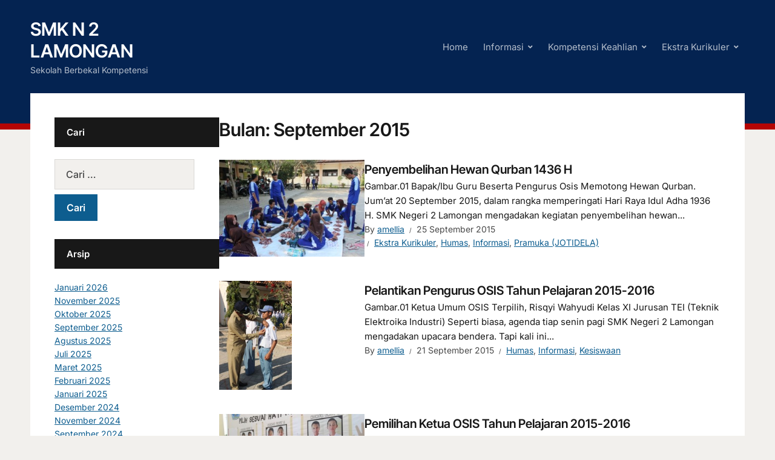

--- FILE ---
content_type: text/html; charset=UTF-8
request_url: https://smkn2-lmg.sch.id/konten/2015/09
body_size: 7938
content:
<!DOCTYPE html>
<html lang="id">
<head>
<meta charset="UTF-8">
<meta http-equiv="X-UA-Compatible" content="IE=edge" />
<meta name="viewport" content="width=device-width, initial-scale=1">
<link rel="profile" href="https://gmpg.org/xfn/11">

<title>September 2015 &#8211; SMK N 2 Lamongan</title>
<meta name='robots' content='max-image-preview:large' />
	<style>img:is([sizes="auto" i], [sizes^="auto," i]) { contain-intrinsic-size: 3000px 1500px }</style>
	<link rel="alternate" type="application/rss+xml" title="SMK N 2 Lamongan &raquo; Feed" href="https://smkn2-lmg.sch.id/feed" />
<link rel="alternate" type="application/rss+xml" title="SMK N 2 Lamongan &raquo; Umpan Komentar" href="https://smkn2-lmg.sch.id/comments/feed" />
<script type="text/javascript">
/* <![CDATA[ */
window._wpemojiSettings = {"baseUrl":"https:\/\/s.w.org\/images\/core\/emoji\/16.0.1\/72x72\/","ext":".png","svgUrl":"https:\/\/s.w.org\/images\/core\/emoji\/16.0.1\/svg\/","svgExt":".svg","source":{"concatemoji":"https:\/\/smkn2-lmg.sch.id\/wp-includes\/js\/wp-emoji-release.min.js?ver=6.8.3"}};
/*! This file is auto-generated */
!function(s,n){var o,i,e;function c(e){try{var t={supportTests:e,timestamp:(new Date).valueOf()};sessionStorage.setItem(o,JSON.stringify(t))}catch(e){}}function p(e,t,n){e.clearRect(0,0,e.canvas.width,e.canvas.height),e.fillText(t,0,0);var t=new Uint32Array(e.getImageData(0,0,e.canvas.width,e.canvas.height).data),a=(e.clearRect(0,0,e.canvas.width,e.canvas.height),e.fillText(n,0,0),new Uint32Array(e.getImageData(0,0,e.canvas.width,e.canvas.height).data));return t.every(function(e,t){return e===a[t]})}function u(e,t){e.clearRect(0,0,e.canvas.width,e.canvas.height),e.fillText(t,0,0);for(var n=e.getImageData(16,16,1,1),a=0;a<n.data.length;a++)if(0!==n.data[a])return!1;return!0}function f(e,t,n,a){switch(t){case"flag":return n(e,"\ud83c\udff3\ufe0f\u200d\u26a7\ufe0f","\ud83c\udff3\ufe0f\u200b\u26a7\ufe0f")?!1:!n(e,"\ud83c\udde8\ud83c\uddf6","\ud83c\udde8\u200b\ud83c\uddf6")&&!n(e,"\ud83c\udff4\udb40\udc67\udb40\udc62\udb40\udc65\udb40\udc6e\udb40\udc67\udb40\udc7f","\ud83c\udff4\u200b\udb40\udc67\u200b\udb40\udc62\u200b\udb40\udc65\u200b\udb40\udc6e\u200b\udb40\udc67\u200b\udb40\udc7f");case"emoji":return!a(e,"\ud83e\udedf")}return!1}function g(e,t,n,a){var r="undefined"!=typeof WorkerGlobalScope&&self instanceof WorkerGlobalScope?new OffscreenCanvas(300,150):s.createElement("canvas"),o=r.getContext("2d",{willReadFrequently:!0}),i=(o.textBaseline="top",o.font="600 32px Arial",{});return e.forEach(function(e){i[e]=t(o,e,n,a)}),i}function t(e){var t=s.createElement("script");t.src=e,t.defer=!0,s.head.appendChild(t)}"undefined"!=typeof Promise&&(o="wpEmojiSettingsSupports",i=["flag","emoji"],n.supports={everything:!0,everythingExceptFlag:!0},e=new Promise(function(e){s.addEventListener("DOMContentLoaded",e,{once:!0})}),new Promise(function(t){var n=function(){try{var e=JSON.parse(sessionStorage.getItem(o));if("object"==typeof e&&"number"==typeof e.timestamp&&(new Date).valueOf()<e.timestamp+604800&&"object"==typeof e.supportTests)return e.supportTests}catch(e){}return null}();if(!n){if("undefined"!=typeof Worker&&"undefined"!=typeof OffscreenCanvas&&"undefined"!=typeof URL&&URL.createObjectURL&&"undefined"!=typeof Blob)try{var e="postMessage("+g.toString()+"("+[JSON.stringify(i),f.toString(),p.toString(),u.toString()].join(",")+"));",a=new Blob([e],{type:"text/javascript"}),r=new Worker(URL.createObjectURL(a),{name:"wpTestEmojiSupports"});return void(r.onmessage=function(e){c(n=e.data),r.terminate(),t(n)})}catch(e){}c(n=g(i,f,p,u))}t(n)}).then(function(e){for(var t in e)n.supports[t]=e[t],n.supports.everything=n.supports.everything&&n.supports[t],"flag"!==t&&(n.supports.everythingExceptFlag=n.supports.everythingExceptFlag&&n.supports[t]);n.supports.everythingExceptFlag=n.supports.everythingExceptFlag&&!n.supports.flag,n.DOMReady=!1,n.readyCallback=function(){n.DOMReady=!0}}).then(function(){return e}).then(function(){var e;n.supports.everything||(n.readyCallback(),(e=n.source||{}).concatemoji?t(e.concatemoji):e.wpemoji&&e.twemoji&&(t(e.twemoji),t(e.wpemoji)))}))}((window,document),window._wpemojiSettings);
/* ]]> */
</script>
<style id='wp-emoji-styles-inline-css' type='text/css'>

	img.wp-smiley, img.emoji {
		display: inline !important;
		border: none !important;
		box-shadow: none !important;
		height: 1em !important;
		width: 1em !important;
		margin: 0 0.07em !important;
		vertical-align: -0.1em !important;
		background: none !important;
		padding: 0 !important;
	}
</style>
<link rel='stylesheet' id='wp-block-library-css' href='https://smkn2-lmg.sch.id/wp-includes/css/dist/block-library/style.min.css?ver=6.8.3' type='text/css' media='all' />
<style id='classic-theme-styles-inline-css' type='text/css'>
/*! This file is auto-generated */
.wp-block-button__link{color:#fff;background-color:#32373c;border-radius:9999px;box-shadow:none;text-decoration:none;padding:calc(.667em + 2px) calc(1.333em + 2px);font-size:1.125em}.wp-block-file__button{background:#32373c;color:#fff;text-decoration:none}
</style>
<style id='global-styles-inline-css' type='text/css'>
:root{--wp--preset--aspect-ratio--square: 1;--wp--preset--aspect-ratio--4-3: 4/3;--wp--preset--aspect-ratio--3-4: 3/4;--wp--preset--aspect-ratio--3-2: 3/2;--wp--preset--aspect-ratio--2-3: 2/3;--wp--preset--aspect-ratio--16-9: 16/9;--wp--preset--aspect-ratio--9-16: 9/16;--wp--preset--color--black: #000000;--wp--preset--color--cyan-bluish-gray: #abb8c3;--wp--preset--color--white: #ffffff;--wp--preset--color--pale-pink: #f78da7;--wp--preset--color--vivid-red: #cf2e2e;--wp--preset--color--luminous-vivid-orange: #ff6900;--wp--preset--color--luminous-vivid-amber: #fcb900;--wp--preset--color--light-green-cyan: #7bdcb5;--wp--preset--color--vivid-green-cyan: #00d084;--wp--preset--color--pale-cyan-blue: #8ed1fc;--wp--preset--color--vivid-cyan-blue: #0693e3;--wp--preset--color--vivid-purple: #9b51e0;--wp--preset--gradient--vivid-cyan-blue-to-vivid-purple: linear-gradient(135deg,rgba(6,147,227,1) 0%,rgb(155,81,224) 100%);--wp--preset--gradient--light-green-cyan-to-vivid-green-cyan: linear-gradient(135deg,rgb(122,220,180) 0%,rgb(0,208,130) 100%);--wp--preset--gradient--luminous-vivid-amber-to-luminous-vivid-orange: linear-gradient(135deg,rgba(252,185,0,1) 0%,rgba(255,105,0,1) 100%);--wp--preset--gradient--luminous-vivid-orange-to-vivid-red: linear-gradient(135deg,rgba(255,105,0,1) 0%,rgb(207,46,46) 100%);--wp--preset--gradient--very-light-gray-to-cyan-bluish-gray: linear-gradient(135deg,rgb(238,238,238) 0%,rgb(169,184,195) 100%);--wp--preset--gradient--cool-to-warm-spectrum: linear-gradient(135deg,rgb(74,234,220) 0%,rgb(151,120,209) 20%,rgb(207,42,186) 40%,rgb(238,44,130) 60%,rgb(251,105,98) 80%,rgb(254,248,76) 100%);--wp--preset--gradient--blush-light-purple: linear-gradient(135deg,rgb(255,206,236) 0%,rgb(152,150,240) 100%);--wp--preset--gradient--blush-bordeaux: linear-gradient(135deg,rgb(254,205,165) 0%,rgb(254,45,45) 50%,rgb(107,0,62) 100%);--wp--preset--gradient--luminous-dusk: linear-gradient(135deg,rgb(255,203,112) 0%,rgb(199,81,192) 50%,rgb(65,88,208) 100%);--wp--preset--gradient--pale-ocean: linear-gradient(135deg,rgb(255,245,203) 0%,rgb(182,227,212) 50%,rgb(51,167,181) 100%);--wp--preset--gradient--electric-grass: linear-gradient(135deg,rgb(202,248,128) 0%,rgb(113,206,126) 100%);--wp--preset--gradient--midnight: linear-gradient(135deg,rgb(2,3,129) 0%,rgb(40,116,252) 100%);--wp--preset--font-size--small: 13px;--wp--preset--font-size--medium: 20px;--wp--preset--font-size--large: 36px;--wp--preset--font-size--x-large: 42px;--wp--preset--spacing--20: 0.44rem;--wp--preset--spacing--30: 0.67rem;--wp--preset--spacing--40: 1rem;--wp--preset--spacing--50: 1.5rem;--wp--preset--spacing--60: 2.25rem;--wp--preset--spacing--70: 3.38rem;--wp--preset--spacing--80: 5.06rem;--wp--preset--shadow--natural: 6px 6px 9px rgba(0, 0, 0, 0.2);--wp--preset--shadow--deep: 12px 12px 50px rgba(0, 0, 0, 0.4);--wp--preset--shadow--sharp: 6px 6px 0px rgba(0, 0, 0, 0.2);--wp--preset--shadow--outlined: 6px 6px 0px -3px rgba(255, 255, 255, 1), 6px 6px rgba(0, 0, 0, 1);--wp--preset--shadow--crisp: 6px 6px 0px rgba(0, 0, 0, 1);}:where(.is-layout-flex){gap: 0.5em;}:where(.is-layout-grid){gap: 0.5em;}body .is-layout-flex{display: flex;}.is-layout-flex{flex-wrap: wrap;align-items: center;}.is-layout-flex > :is(*, div){margin: 0;}body .is-layout-grid{display: grid;}.is-layout-grid > :is(*, div){margin: 0;}:where(.wp-block-columns.is-layout-flex){gap: 2em;}:where(.wp-block-columns.is-layout-grid){gap: 2em;}:where(.wp-block-post-template.is-layout-flex){gap: 1.25em;}:where(.wp-block-post-template.is-layout-grid){gap: 1.25em;}.has-black-color{color: var(--wp--preset--color--black) !important;}.has-cyan-bluish-gray-color{color: var(--wp--preset--color--cyan-bluish-gray) !important;}.has-white-color{color: var(--wp--preset--color--white) !important;}.has-pale-pink-color{color: var(--wp--preset--color--pale-pink) !important;}.has-vivid-red-color{color: var(--wp--preset--color--vivid-red) !important;}.has-luminous-vivid-orange-color{color: var(--wp--preset--color--luminous-vivid-orange) !important;}.has-luminous-vivid-amber-color{color: var(--wp--preset--color--luminous-vivid-amber) !important;}.has-light-green-cyan-color{color: var(--wp--preset--color--light-green-cyan) !important;}.has-vivid-green-cyan-color{color: var(--wp--preset--color--vivid-green-cyan) !important;}.has-pale-cyan-blue-color{color: var(--wp--preset--color--pale-cyan-blue) !important;}.has-vivid-cyan-blue-color{color: var(--wp--preset--color--vivid-cyan-blue) !important;}.has-vivid-purple-color{color: var(--wp--preset--color--vivid-purple) !important;}.has-black-background-color{background-color: var(--wp--preset--color--black) !important;}.has-cyan-bluish-gray-background-color{background-color: var(--wp--preset--color--cyan-bluish-gray) !important;}.has-white-background-color{background-color: var(--wp--preset--color--white) !important;}.has-pale-pink-background-color{background-color: var(--wp--preset--color--pale-pink) !important;}.has-vivid-red-background-color{background-color: var(--wp--preset--color--vivid-red) !important;}.has-luminous-vivid-orange-background-color{background-color: var(--wp--preset--color--luminous-vivid-orange) !important;}.has-luminous-vivid-amber-background-color{background-color: var(--wp--preset--color--luminous-vivid-amber) !important;}.has-light-green-cyan-background-color{background-color: var(--wp--preset--color--light-green-cyan) !important;}.has-vivid-green-cyan-background-color{background-color: var(--wp--preset--color--vivid-green-cyan) !important;}.has-pale-cyan-blue-background-color{background-color: var(--wp--preset--color--pale-cyan-blue) !important;}.has-vivid-cyan-blue-background-color{background-color: var(--wp--preset--color--vivid-cyan-blue) !important;}.has-vivid-purple-background-color{background-color: var(--wp--preset--color--vivid-purple) !important;}.has-black-border-color{border-color: var(--wp--preset--color--black) !important;}.has-cyan-bluish-gray-border-color{border-color: var(--wp--preset--color--cyan-bluish-gray) !important;}.has-white-border-color{border-color: var(--wp--preset--color--white) !important;}.has-pale-pink-border-color{border-color: var(--wp--preset--color--pale-pink) !important;}.has-vivid-red-border-color{border-color: var(--wp--preset--color--vivid-red) !important;}.has-luminous-vivid-orange-border-color{border-color: var(--wp--preset--color--luminous-vivid-orange) !important;}.has-luminous-vivid-amber-border-color{border-color: var(--wp--preset--color--luminous-vivid-amber) !important;}.has-light-green-cyan-border-color{border-color: var(--wp--preset--color--light-green-cyan) !important;}.has-vivid-green-cyan-border-color{border-color: var(--wp--preset--color--vivid-green-cyan) !important;}.has-pale-cyan-blue-border-color{border-color: var(--wp--preset--color--pale-cyan-blue) !important;}.has-vivid-cyan-blue-border-color{border-color: var(--wp--preset--color--vivid-cyan-blue) !important;}.has-vivid-purple-border-color{border-color: var(--wp--preset--color--vivid-purple) !important;}.has-vivid-cyan-blue-to-vivid-purple-gradient-background{background: var(--wp--preset--gradient--vivid-cyan-blue-to-vivid-purple) !important;}.has-light-green-cyan-to-vivid-green-cyan-gradient-background{background: var(--wp--preset--gradient--light-green-cyan-to-vivid-green-cyan) !important;}.has-luminous-vivid-amber-to-luminous-vivid-orange-gradient-background{background: var(--wp--preset--gradient--luminous-vivid-amber-to-luminous-vivid-orange) !important;}.has-luminous-vivid-orange-to-vivid-red-gradient-background{background: var(--wp--preset--gradient--luminous-vivid-orange-to-vivid-red) !important;}.has-very-light-gray-to-cyan-bluish-gray-gradient-background{background: var(--wp--preset--gradient--very-light-gray-to-cyan-bluish-gray) !important;}.has-cool-to-warm-spectrum-gradient-background{background: var(--wp--preset--gradient--cool-to-warm-spectrum) !important;}.has-blush-light-purple-gradient-background{background: var(--wp--preset--gradient--blush-light-purple) !important;}.has-blush-bordeaux-gradient-background{background: var(--wp--preset--gradient--blush-bordeaux) !important;}.has-luminous-dusk-gradient-background{background: var(--wp--preset--gradient--luminous-dusk) !important;}.has-pale-ocean-gradient-background{background: var(--wp--preset--gradient--pale-ocean) !important;}.has-electric-grass-gradient-background{background: var(--wp--preset--gradient--electric-grass) !important;}.has-midnight-gradient-background{background: var(--wp--preset--gradient--midnight) !important;}.has-small-font-size{font-size: var(--wp--preset--font-size--small) !important;}.has-medium-font-size{font-size: var(--wp--preset--font-size--medium) !important;}.has-large-font-size{font-size: var(--wp--preset--font-size--large) !important;}.has-x-large-font-size{font-size: var(--wp--preset--font-size--x-large) !important;}
:where(.wp-block-post-template.is-layout-flex){gap: 1.25em;}:where(.wp-block-post-template.is-layout-grid){gap: 1.25em;}
:where(.wp-block-columns.is-layout-flex){gap: 2em;}:where(.wp-block-columns.is-layout-grid){gap: 2em;}
:root :where(.wp-block-pullquote){font-size: 1.5em;line-height: 1.6;}
</style>
<link rel='stylesheet' id='edupress-style-css' href='https://smkn2-lmg.sch.id/wp-content/themes/edupress/style.css?ver=1.7.1' type='text/css' media='all' />
<link rel='stylesheet' id='ilovewp-icomoon-css' href='https://smkn2-lmg.sch.id/wp-content/themes/edupress/css/icomoon.css?ver=1.7.1' type='text/css' media='all' />
<script type="text/javascript" src="https://smkn2-lmg.sch.id/wp-includes/js/jquery/jquery.min.js?ver=3.7.1" id="jquery-core-js"></script>
<script type="text/javascript" src="https://smkn2-lmg.sch.id/wp-includes/js/jquery/jquery-migrate.min.js?ver=3.4.1" id="jquery-migrate-js"></script>
<script type="text/javascript" src="https://smkn2-lmg.sch.id/wp-content/themes/edupress/js/superfish.min.js" id="jquery-superfish-js"></script>
<script type="text/javascript" src="https://smkn2-lmg.sch.id/wp-content/themes/edupress/js/jquery.flexslider-min.js?ver=1" id="jquery-flexslider-js"></script>
<link rel="https://api.w.org/" href="https://smkn2-lmg.sch.id/wp-json/" /><link rel="EditURI" type="application/rsd+xml" title="RSD" href="https://smkn2-lmg.sch.id/xmlrpc.php?rsd" />
<meta name="generator" content="WordPress 6.8.3" />
</head>

<body class="archive date wp-embed-responsive wp-theme-edupress group-blog page-header-default page-sidebar-left">


<div id="container">

	<a class="skip-link screen-reader-text" href="#site-main">Skip to content</a>
	<header class="site-header" role="banner">
	
		<div class="wrapper wrapper-header">

			<div id="site-header-main">
			
				<div class="site-branding">					<p class="site-title"><a href="https://smkn2-lmg.sch.id/" rel="home">SMK N 2 Lamongan</a></p>
					<p class="site-description">Sekolah Berbekal Kompetensi</p></div><!-- .site-branding -->
			</div><!-- #site-header-main -->

			
			<span id="site-mobile-menu-toggle">
	<button class="site-toggle-anchor">
		<span class="site-toggle-label site-toggle-label-open is-visible">Menu</span>
		<span class="site-toggle-label site-toggle-label-close">Menu</span>
	</button><!-- .site-toggle-anchor -->
</span><!-- #site-mobile-menu-toggle --><div id="site-mobile-menu">
	<div class="menu-wrapper">

				<nav class="mobile-menu" aria-label="Mobile Menu">
			<ul id="menu-menu" class="menu"><li id="menu-item-178" class="menu-item menu-item-type-custom menu-item-object-custom menu-item-home menu-item-178"><a href="https://smkn2-lmg.sch.id">Home</a></li>
<li id="menu-item-190" class="menu-item menu-item-type-taxonomy menu-item-object-category menu-item-has-children menu-item-190"><a href="https://smkn2-lmg.sch.id/konten/category/informasi">Informasi</a><button class="sub-menu-toggle toggle-anchor"><span class="screen-reader-text">Show sub menu</span><i class="icon-icomoon academia-icon-chevron-down"></i></span></button>
<ul class="sub-menu">
	<li id="menu-item-189" class="menu-item menu-item-type-taxonomy menu-item-object-category menu-item-189"><a href="https://smkn2-lmg.sch.id/konten/category/humas">Humas</a></li>
	<li id="menu-item-191" class="menu-item menu-item-type-taxonomy menu-item-object-category menu-item-191"><a href="https://smkn2-lmg.sch.id/konten/category/kepegawaian">Kepegawaian</a></li>
	<li id="menu-item-192" class="menu-item menu-item-type-taxonomy menu-item-object-category menu-item-192"><a href="https://smkn2-lmg.sch.id/konten/category/kesiswaan">Kesiswaan</a></li>
	<li id="menu-item-169" class="menu-item menu-item-type-taxonomy menu-item-object-category menu-item-169"><a href="https://smkn2-lmg.sch.id/konten/category/kesiswaan/bimbingan-dan-konseling">Bimbingan &amp; Konseling</a></li>
	<li id="menu-item-177" class="menu-item menu-item-type-taxonomy menu-item-object-category menu-item-177"><a href="https://smkn2-lmg.sch.id/konten/category/profil">Profil</a></li>
</ul>
</li>
<li id="menu-item-193" class="menu-item menu-item-type-taxonomy menu-item-object-category menu-item-has-children menu-item-193"><a href="https://smkn2-lmg.sch.id/konten/category/kompetensi-keahlian">Kompetensi Keahlian</a><button class="sub-menu-toggle toggle-anchor"><span class="screen-reader-text">Show sub menu</span><i class="icon-icomoon academia-icon-chevron-down"></i></span></button>
<ul class="sub-menu">
	<li id="menu-item-184" class="menu-item menu-item-type-taxonomy menu-item-object-category menu-item-184"><a href="https://smkn2-lmg.sch.id/konten/category/kompetensi-keahlian/teknik-pengelasan">Teknik Pengelasan</a></li>
	<li id="menu-item-182" class="menu-item menu-item-type-taxonomy menu-item-object-category menu-item-182"><a href="https://smkn2-lmg.sch.id/konten/category/kompetensi-keahlian/kimia-industri">Teknik Kimia Industri</a></li>
	<li id="menu-item-181" class="menu-item menu-item-type-taxonomy menu-item-object-category menu-item-181"><a href="https://smkn2-lmg.sch.id/konten/category/kompetensi-keahlian/teknik-kendaraan-ringan">Teknik Kendaraan Ringan</a></li>
	<li id="menu-item-180" class="menu-item menu-item-type-taxonomy menu-item-object-category menu-item-180"><a href="https://smkn2-lmg.sch.id/konten/category/kompetensi-keahlian/teknik-elektronika-industri">Teknik Elektronika Industri</a></li>
	<li id="menu-item-183" class="menu-item menu-item-type-taxonomy menu-item-object-category menu-item-183"><a href="https://smkn2-lmg.sch.id/konten/category/kompetensi-keahlian/it-network-support">Teknik Komputer &amp; Jaringan</a></li>
	<li id="menu-item-179" class="menu-item menu-item-type-taxonomy menu-item-object-category menu-item-179"><a href="https://smkn2-lmg.sch.id/konten/category/kompetensi-keahlian/busana-butik">Tata Busana</a></li>
</ul>
</li>
<li id="menu-item-194" class="menu-item menu-item-type-taxonomy menu-item-object-category menu-item-has-children menu-item-194"><a href="https://smkn2-lmg.sch.id/konten/category/ekstra-kurikuler">Ekstra Kurikuler</a><button class="sub-menu-toggle toggle-anchor"><span class="screen-reader-text">Show sub menu</span><i class="icon-icomoon academia-icon-chevron-down"></i></span></button>
<ul class="sub-menu">
	<li id="menu-item-188" class="menu-item menu-item-type-taxonomy menu-item-object-category menu-item-188"><a href="https://smkn2-lmg.sch.id/konten/category/ekstra-kurikuler/bola-basket">Bola Basket</a></li>
	<li id="menu-item-759" class="menu-item menu-item-type-taxonomy menu-item-object-category menu-item-759"><a href="https://smkn2-lmg.sch.id/konten/category/ekstra-kurikuler/kajian-islam">Majelis Kajian Islam (MKI)</a></li>
	<li id="menu-item-186" class="menu-item menu-item-type-taxonomy menu-item-object-category menu-item-186"><a href="https://smkn2-lmg.sch.id/konten/category/ekstra-kurikuler/pmr">PMR</a></li>
	<li id="menu-item-187" class="menu-item menu-item-type-taxonomy menu-item-object-category menu-item-187"><a href="https://smkn2-lmg.sch.id/konten/category/ekstra-kurikuler/pramuka">Pramuka (JOTIDELA)</a></li>
	<li id="menu-item-760" class="menu-item menu-item-type-taxonomy menu-item-object-category menu-item-760"><a href="https://smkn2-lmg.sch.id/konten/category/ekstra-kurikuler/pecinta-alam">Pecinta Alam (PALASDA)</a></li>
	<li id="menu-item-761" class="menu-item menu-item-type-taxonomy menu-item-object-category menu-item-761"><a href="https://smkn2-lmg.sch.id/konten/category/ekstra-kurikuler/seni-musik">Seni Musik</a></li>
</ul>
</li>
</ul>		</nav><!-- .mobile-menu -->
	</div><!-- .menu-wrapper -->
</div><!-- #site-mobile-menu -->

			<div id="site-header-navigation">
	
				<nav id="menu-main">
					<ul id="site-primary-menu" class="large-nav sf-menu"><li class="menu-item menu-item-type-custom menu-item-object-custom menu-item-home menu-item-178"><a href="https://smkn2-lmg.sch.id">Home</a></li>
<li class="menu-item menu-item-type-taxonomy menu-item-object-category menu-item-has-children menu-item-190"><a href="https://smkn2-lmg.sch.id/konten/category/informasi">Informasi</a>
<ul class="sub-menu">
	<li class="menu-item menu-item-type-taxonomy menu-item-object-category menu-item-189"><a href="https://smkn2-lmg.sch.id/konten/category/humas">Humas</a></li>
	<li class="menu-item menu-item-type-taxonomy menu-item-object-category menu-item-191"><a href="https://smkn2-lmg.sch.id/konten/category/kepegawaian">Kepegawaian</a></li>
	<li class="menu-item menu-item-type-taxonomy menu-item-object-category menu-item-192"><a href="https://smkn2-lmg.sch.id/konten/category/kesiswaan">Kesiswaan</a></li>
	<li class="menu-item menu-item-type-taxonomy menu-item-object-category menu-item-169"><a href="https://smkn2-lmg.sch.id/konten/category/kesiswaan/bimbingan-dan-konseling">Bimbingan &amp; Konseling</a></li>
	<li class="menu-item menu-item-type-taxonomy menu-item-object-category menu-item-177"><a href="https://smkn2-lmg.sch.id/konten/category/profil">Profil</a></li>
</ul>
</li>
<li class="menu-item menu-item-type-taxonomy menu-item-object-category menu-item-has-children menu-item-193"><a href="https://smkn2-lmg.sch.id/konten/category/kompetensi-keahlian">Kompetensi Keahlian</a>
<ul class="sub-menu">
	<li class="menu-item menu-item-type-taxonomy menu-item-object-category menu-item-184"><a href="https://smkn2-lmg.sch.id/konten/category/kompetensi-keahlian/teknik-pengelasan">Teknik Pengelasan</a></li>
	<li class="menu-item menu-item-type-taxonomy menu-item-object-category menu-item-182"><a href="https://smkn2-lmg.sch.id/konten/category/kompetensi-keahlian/kimia-industri">Teknik Kimia Industri</a></li>
	<li class="menu-item menu-item-type-taxonomy menu-item-object-category menu-item-181"><a href="https://smkn2-lmg.sch.id/konten/category/kompetensi-keahlian/teknik-kendaraan-ringan">Teknik Kendaraan Ringan</a></li>
	<li class="menu-item menu-item-type-taxonomy menu-item-object-category menu-item-180"><a href="https://smkn2-lmg.sch.id/konten/category/kompetensi-keahlian/teknik-elektronika-industri">Teknik Elektronika Industri</a></li>
	<li class="menu-item menu-item-type-taxonomy menu-item-object-category menu-item-183"><a href="https://smkn2-lmg.sch.id/konten/category/kompetensi-keahlian/it-network-support">Teknik Komputer &amp; Jaringan</a></li>
	<li class="menu-item menu-item-type-taxonomy menu-item-object-category menu-item-179"><a href="https://smkn2-lmg.sch.id/konten/category/kompetensi-keahlian/busana-butik">Tata Busana</a></li>
</ul>
</li>
<li class="menu-item menu-item-type-taxonomy menu-item-object-category menu-item-has-children menu-item-194"><a href="https://smkn2-lmg.sch.id/konten/category/ekstra-kurikuler">Ekstra Kurikuler</a>
<ul class="sub-menu">
	<li class="menu-item menu-item-type-taxonomy menu-item-object-category menu-item-188"><a href="https://smkn2-lmg.sch.id/konten/category/ekstra-kurikuler/bola-basket">Bola Basket</a></li>
	<li class="menu-item menu-item-type-taxonomy menu-item-object-category menu-item-759"><a href="https://smkn2-lmg.sch.id/konten/category/ekstra-kurikuler/kajian-islam">Majelis Kajian Islam (MKI)</a></li>
	<li class="menu-item menu-item-type-taxonomy menu-item-object-category menu-item-186"><a href="https://smkn2-lmg.sch.id/konten/category/ekstra-kurikuler/pmr">PMR</a></li>
	<li class="menu-item menu-item-type-taxonomy menu-item-object-category menu-item-187"><a href="https://smkn2-lmg.sch.id/konten/category/ekstra-kurikuler/pramuka">Pramuka (JOTIDELA)</a></li>
	<li class="menu-item menu-item-type-taxonomy menu-item-object-category menu-item-760"><a href="https://smkn2-lmg.sch.id/konten/category/ekstra-kurikuler/pecinta-alam">Pecinta Alam (PALASDA)</a></li>
	<li class="menu-item menu-item-type-taxonomy menu-item-object-category menu-item-761"><a href="https://smkn2-lmg.sch.id/konten/category/ekstra-kurikuler/seni-musik">Seni Musik</a></li>
</ul>
</li>
</ul>				</nav><!-- #menu-main -->
			
			</div><!-- #site-header-navigation -->
						
		</div><!-- .wrapper .wrapper-header -->

	</header><!-- .site-header -->
	<div id="site-main" class="content-home">

		<div class="wrapper wrapper-main">

			<div class="wrapper-frame">
			
				<main id="site-content" class="site-main" role="main">
				
					<div class="site-content-wrapper">
	
						<div class="ilovewp-page-intro ilovewp-archive-intro">
							<h1 class="title-page">Bulan: <span>September 2015</span></h1>						</div><!-- .ilovewp-page-intro -->
	
												
												<ul id="recent-posts" class="ilovewp-posts ilovewp-posts-archive">
									
							


<li class="ilovewp-post ilovewp-post-archive ilovewp-post-1 post-476 post type-post status-publish format-standard has-post-thumbnail hentry category-ekstra-kurikuler category-humas category-informasi category-pramuka">

		<div class="post-cover-wrapper">
		<div class="post-cover">
			<a href="https://smkn2-lmg.sch.id/konten/penyembelihan-hewan-qurban-1436-h.html" title="Penyembelihan Hewan Qurban 1436 H">
			<img width="240" height="160" src="https://smkn2-lmg.sch.id/wp-content/uploads/2015/09/IMG_7019.jpg" class="attachment-post-thumbnail size-post-thumbnail wp-post-image" alt="" decoding="async" srcset="https://smkn2-lmg.sch.id/wp-content/uploads/2015/09/IMG_7019.jpg 448w, https://smkn2-lmg.sch.id/wp-content/uploads/2015/09/IMG_7019-300x200.jpg 300w" sizes="(max-width: 240px) 100vw, 240px" />			</a>
		</div><!-- .post-cover -->
	</div><!-- .post-cover-wrapper -->
	
	<div class="post-preview">
		<h2 class="title-post"><a href="https://smkn2-lmg.sch.id/konten/penyembelihan-hewan-qurban-1436-h.html" rel="bookmark">Penyembelihan Hewan Qurban 1436 H</a></h2>		<p class="post-excerpt">Gambar.01 Bapak/Ibu Guru Beserta Pengurus Osis Memotong Hewan Qurban. Jum’at 20 September 2015, dalam rangka memperingati Hari Raya Idul Adha 1936 H. SMK Negeri 2 Lamongan mengadakan kegiatan penyembelihan hewan... </p>
		<p class="post-meta">
			<span class="posted-by">By <a href="https://smkn2-lmg.sch.id/konten/author/amellia" title="Pos-pos oleh amellia" rel="author">amellia</a></span>
			<span class="posted-on"><time class="entry-date published" datetime="2015-09-25T11:59:47+07:00">25 September 2015</time></span>
			<span class="post-meta-category"><a href="https://smkn2-lmg.sch.id/konten/category/ekstra-kurikuler" rel="category tag">Ekstra Kurikuler</a>, <a href="https://smkn2-lmg.sch.id/konten/category/humas" rel="category tag">Humas</a>, <a href="https://smkn2-lmg.sch.id/konten/category/informasi" rel="category tag">Informasi</a>, <a href="https://smkn2-lmg.sch.id/konten/category/ekstra-kurikuler/pramuka" rel="category tag">Pramuka (JOTIDELA)</a></span>
					</p><!-- .post-meta -->
	</div><!-- .post-preview -->

</li><!-- .ilovewp-post .ilovewp-post-archive -->

			
									
							


<li class="ilovewp-post ilovewp-post-archive ilovewp-post-2 post-668 post type-post status-publish format-standard has-post-thumbnail hentry category-humas category-informasi category-kesiswaan">

		<div class="post-cover-wrapper">
		<div class="post-cover">
			<a href="https://smkn2-lmg.sch.id/konten/pelantikan-pengurus-osis-tahun-pelajaran-2015-2016.html" title="Pelantikan Pengurus OSIS Tahun Pelajaran 2015-2016">
			<img width="120" height="180" src="https://smkn2-lmg.sch.id/wp-content/uploads/2016/04/pelantikan.osis_.1.jpg" class="attachment-post-thumbnail size-post-thumbnail wp-post-image" alt="" decoding="async" srcset="https://smkn2-lmg.sch.id/wp-content/uploads/2016/04/pelantikan.osis_.1.jpg 299w, https://smkn2-lmg.sch.id/wp-content/uploads/2016/04/pelantikan.osis_.1-200x300.jpg 200w" sizes="(max-width: 120px) 100vw, 120px" />			</a>
		</div><!-- .post-cover -->
	</div><!-- .post-cover-wrapper -->
	
	<div class="post-preview">
		<h2 class="title-post"><a href="https://smkn2-lmg.sch.id/konten/pelantikan-pengurus-osis-tahun-pelajaran-2015-2016.html" rel="bookmark">Pelantikan Pengurus OSIS Tahun Pelajaran 2015-2016</a></h2>		<p class="post-excerpt">Gambar.01 Ketua Umum OSIS Terpilih, Risqyi Wahyudi Kelas XI Jurusan TEI (Teknik Elektroika Industri) Seperti biasa, agenda tiap senin pagi SMK Negeri 2 Lamongan mengadakan upacara bendera. Tapi kali ini... </p>
		<p class="post-meta">
			<span class="posted-by">By <a href="https://smkn2-lmg.sch.id/konten/author/amellia" title="Pos-pos oleh amellia" rel="author">amellia</a></span>
			<span class="posted-on"><time class="entry-date published" datetime="2015-09-21T10:08:02+07:00">21 September 2015</time></span>
			<span class="post-meta-category"><a href="https://smkn2-lmg.sch.id/konten/category/humas" rel="category tag">Humas</a>, <a href="https://smkn2-lmg.sch.id/konten/category/informasi" rel="category tag">Informasi</a>, <a href="https://smkn2-lmg.sch.id/konten/category/kesiswaan" rel="category tag">Kesiswaan</a></span>
					</p><!-- .post-meta -->
	</div><!-- .post-preview -->

</li><!-- .ilovewp-post .ilovewp-post-archive -->

			
									
							


<li class="ilovewp-post ilovewp-post-archive ilovewp-post-1 post-654 post type-post status-publish format-standard has-post-thumbnail hentry category-humas category-informasi">

		<div class="post-cover-wrapper">
		<div class="post-cover">
			<a href="https://smkn2-lmg.sch.id/konten/pemilihan-ketua-osis-tahun-pelajaran-2015-2016.html" title="Pemilihan Ketua OSIS Tahun Pelajaran 2015-2016">
			<img width="240" height="144" src="https://smkn2-lmg.sch.id/wp-content/uploads/2016/04/pilkaos.01.jpg" class="attachment-post-thumbnail size-post-thumbnail wp-post-image" alt="" decoding="async" srcset="https://smkn2-lmg.sch.id/wp-content/uploads/2016/04/pilkaos.01.jpg 448w, https://smkn2-lmg.sch.id/wp-content/uploads/2016/04/pilkaos.01-300x180.jpg 300w" sizes="(max-width: 240px) 100vw, 240px" />			</a>
		</div><!-- .post-cover -->
	</div><!-- .post-cover-wrapper -->
	
	<div class="post-preview">
		<h2 class="title-post"><a href="https://smkn2-lmg.sch.id/konten/pemilihan-ketua-osis-tahun-pelajaran-2015-2016.html" rel="bookmark">Pemilihan Ketua OSIS Tahun Pelajaran 2015-2016</a></h2>		<p class="post-excerpt">Gambar.01 Para calon ketua OSIS menunggu hasil pemilihan. Senin, 14 September 2015 SMK Negeri 2 Lamongan mengadakan pemilihan ketua OSIS TP.2015-2016. Kegiatan ini berlangsung dari pagi hingga pukul 12.00. Kandidatnya... </p>
		<p class="post-meta">
			<span class="posted-by">By <a href="https://smkn2-lmg.sch.id/konten/author/amellia" title="Pos-pos oleh amellia" rel="author">amellia</a></span>
			<span class="posted-on"><time class="entry-date published" datetime="2015-09-14T08:18:30+07:00">14 September 2015</time></span>
			<span class="post-meta-category"><a href="https://smkn2-lmg.sch.id/konten/category/humas" rel="category tag">Humas</a>, <a href="https://smkn2-lmg.sch.id/konten/category/informasi" rel="category tag">Informasi</a></span>
					</p><!-- .post-meta -->
	</div><!-- .post-preview -->

</li><!-- .ilovewp-post .ilovewp-post-archive -->

			
												
						</ul><!-- .ilovewp-posts .ilovewp-posts-archive -->
			
									
											
					</div><!-- .site-content-wrapper -->
					
				</main><!-- #site-content -->
				
				<aside id="site-aside" role="complementary">

	<div class="site-aside-wrapper">
	
		<div id="search-2" class="widget widget_search"><p class="widget-title">Cari</p><form role="search" method="get" class="search-form" action="https://smkn2-lmg.sch.id/">
				<label>
					<span class="screen-reader-text">Cari untuk:</span>
					<input type="search" class="search-field" placeholder="Cari &hellip;" value="" name="s" />
				</label>
				<input type="submit" class="search-submit" value="Cari" />
			</form></div><div id="archives-6" class="widget widget_archive"><p class="widget-title">Arsip</p>
			<ul>
					<li><a href='https://smkn2-lmg.sch.id/konten/2026/01'>Januari 2026</a></li>
	<li><a href='https://smkn2-lmg.sch.id/konten/2025/11'>November 2025</a></li>
	<li><a href='https://smkn2-lmg.sch.id/konten/2025/10'>Oktober 2025</a></li>
	<li><a href='https://smkn2-lmg.sch.id/konten/2025/09'>September 2025</a></li>
	<li><a href='https://smkn2-lmg.sch.id/konten/2025/08'>Agustus 2025</a></li>
	<li><a href='https://smkn2-lmg.sch.id/konten/2025/07'>Juli 2025</a></li>
	<li><a href='https://smkn2-lmg.sch.id/konten/2025/03'>Maret 2025</a></li>
	<li><a href='https://smkn2-lmg.sch.id/konten/2025/02'>Februari 2025</a></li>
	<li><a href='https://smkn2-lmg.sch.id/konten/2025/01'>Januari 2025</a></li>
	<li><a href='https://smkn2-lmg.sch.id/konten/2024/12'>Desember 2024</a></li>
	<li><a href='https://smkn2-lmg.sch.id/konten/2024/11'>November 2024</a></li>
	<li><a href='https://smkn2-lmg.sch.id/konten/2024/09'>September 2024</a></li>
	<li><a href='https://smkn2-lmg.sch.id/konten/2024/08'>Agustus 2024</a></li>
	<li><a href='https://smkn2-lmg.sch.id/konten/2024/07'>Juli 2024</a></li>
	<li><a href='https://smkn2-lmg.sch.id/konten/2024/06'>Juni 2024</a></li>
	<li><a href='https://smkn2-lmg.sch.id/konten/2024/05'>Mei 2024</a></li>
	<li><a href='https://smkn2-lmg.sch.id/konten/2024/04'>April 2024</a></li>
	<li><a href='https://smkn2-lmg.sch.id/konten/2024/02'>Februari 2024</a></li>
	<li><a href='https://smkn2-lmg.sch.id/konten/2023/10'>Oktober 2023</a></li>
	<li><a href='https://smkn2-lmg.sch.id/konten/2023/09'>September 2023</a></li>
	<li><a href='https://smkn2-lmg.sch.id/konten/2023/08'>Agustus 2023</a></li>
	<li><a href='https://smkn2-lmg.sch.id/konten/2023/07'>Juli 2023</a></li>
	<li><a href='https://smkn2-lmg.sch.id/konten/2023/06'>Juni 2023</a></li>
	<li><a href='https://smkn2-lmg.sch.id/konten/2023/05'>Mei 2023</a></li>
	<li><a href='https://smkn2-lmg.sch.id/konten/2023/03'>Maret 2023</a></li>
	<li><a href='https://smkn2-lmg.sch.id/konten/2023/02'>Februari 2023</a></li>
	<li><a href='https://smkn2-lmg.sch.id/konten/2023/01'>Januari 2023</a></li>
	<li><a href='https://smkn2-lmg.sch.id/konten/2022/12'>Desember 2022</a></li>
	<li><a href='https://smkn2-lmg.sch.id/konten/2021/07'>Juli 2021</a></li>
	<li><a href='https://smkn2-lmg.sch.id/konten/2020/12'>Desember 2020</a></li>
	<li><a href='https://smkn2-lmg.sch.id/konten/2020/07'>Juli 2020</a></li>
	<li><a href='https://smkn2-lmg.sch.id/konten/2020/06'>Juni 2020</a></li>
	<li><a href='https://smkn2-lmg.sch.id/konten/2020/05'>Mei 2020</a></li>
	<li><a href='https://smkn2-lmg.sch.id/konten/2019/06'>Juni 2019</a></li>
	<li><a href='https://smkn2-lmg.sch.id/konten/2019/05'>Mei 2019</a></li>
	<li><a href='https://smkn2-lmg.sch.id/konten/2019/04'>April 2019</a></li>
	<li><a href='https://smkn2-lmg.sch.id/konten/2019/02'>Februari 2019</a></li>
	<li><a href='https://smkn2-lmg.sch.id/konten/2018/12'>Desember 2018</a></li>
	<li><a href='https://smkn2-lmg.sch.id/konten/2018/06'>Juni 2018</a></li>
	<li><a href='https://smkn2-lmg.sch.id/konten/2018/05'>Mei 2018</a></li>
	<li><a href='https://smkn2-lmg.sch.id/konten/2017/09'>September 2017</a></li>
	<li><a href='https://smkn2-lmg.sch.id/konten/2017/07'>Juli 2017</a></li>
	<li><a href='https://smkn2-lmg.sch.id/konten/2017/06'>Juni 2017</a></li>
	<li><a href='https://smkn2-lmg.sch.id/konten/2017/05'>Mei 2017</a></li>
	<li><a href='https://smkn2-lmg.sch.id/konten/2016/12'>Desember 2016</a></li>
	<li><a href='https://smkn2-lmg.sch.id/konten/2016/06'>Juni 2016</a></li>
	<li><a href='https://smkn2-lmg.sch.id/konten/2016/05'>Mei 2016</a></li>
	<li><a href='https://smkn2-lmg.sch.id/konten/2016/04'>April 2016</a></li>
	<li><a href='https://smkn2-lmg.sch.id/konten/2016/03'>Maret 2016</a></li>
	<li><a href='https://smkn2-lmg.sch.id/konten/2016/02'>Februari 2016</a></li>
	<li><a href='https://smkn2-lmg.sch.id/konten/2016/01'>Januari 2016</a></li>
	<li><a href='https://smkn2-lmg.sch.id/konten/2015/11'>November 2015</a></li>
	<li><a href='https://smkn2-lmg.sch.id/konten/2015/10'>Oktober 2015</a></li>
	<li><a href='https://smkn2-lmg.sch.id/konten/2015/09' aria-current="page">September 2015</a></li>
	<li><a href='https://smkn2-lmg.sch.id/konten/2015/08'>Agustus 2015</a></li>
	<li><a href='https://smkn2-lmg.sch.id/konten/2015/07'>Juli 2015</a></li>
	<li><a href='https://smkn2-lmg.sch.id/konten/2015/06'>Juni 2015</a></li>
	<li><a href='https://smkn2-lmg.sch.id/konten/2015/05'>Mei 2015</a></li>
	<li><a href='https://smkn2-lmg.sch.id/konten/2014/11'>November 2014</a></li>
	<li><a href='https://smkn2-lmg.sch.id/konten/2014/10'>Oktober 2014</a></li>
	<li><a href='https://smkn2-lmg.sch.id/konten/2014/07'>Juli 2014</a></li>
	<li><a href='https://smkn2-lmg.sch.id/konten/2014/06'>Juni 2014</a></li>
	<li><a href='https://smkn2-lmg.sch.id/konten/2014/05'>Mei 2014</a></li>
			</ul>

			</div><div id="text-5" class="widget widget_text"><p class="widget-title">External Links</p>			<div class="textwidget"><a href="https://play.google.com/store/apps/details?id=id.sch.smkn2lamongan&hl=id">Aplikasi Android</a><br>
<a href="http://lamongankab.go.id/">lamongankab.go.id</a><br>
<a href="http://www.jatimprov.go.id">www.jatimprov.go.id</a><br>
<a href="http://psmk.kemdikbud.go.id">psmk.kemdikbud.go.id</a>
</div>
		</div>		
	</div><!-- .site-aside-wrapper -->

</aside><!-- #site-aside -->			
			</div><!-- .wrapper-frame -->
		
		</div><!-- .wrapper .wrapper-main -->

	</div><!-- #site-main -->

	<footer class="site-footer" role="contentinfo">
	
				
		<div class="wrapper-copy">
			<div class="wrapper">
				<p class="copy">Copyright &copy; 2026 SMK N 2 Lamongan. All Rights Reserved. </p>
				<p class="copy-ilovewp"><span class="theme-credit">Powered by <a href="https://www.ilovewp.com/themes/edupress/" rel="external">EduPress</a></span></p>
			</div><!-- .wrapper -->
		</div><!-- .wrapper-copy -->
	
	</footer><!-- .site-footer -->

</div><!-- end #container -->

<script type="speculationrules">
{"prefetch":[{"source":"document","where":{"and":[{"href_matches":"\/*"},{"not":{"href_matches":["\/wp-*.php","\/wp-admin\/*","\/wp-content\/uploads\/*","\/wp-content\/*","\/wp-content\/plugins\/*","\/wp-content\/themes\/edupress\/*","\/*\\?(.+)"]}},{"not":{"selector_matches":"a[rel~=\"nofollow\"]"}},{"not":{"selector_matches":".no-prefetch, .no-prefetch a"}}]},"eagerness":"conservative"}]}
</script>
<script type="text/javascript" src="https://smkn2-lmg.sch.id/wp-content/themes/edupress/js/edupress.js?ver=1.7.1" id="edupress-scripts-js"></script>

<script defer src="https://static.cloudflareinsights.com/beacon.min.js/vcd15cbe7772f49c399c6a5babf22c1241717689176015" integrity="sha512-ZpsOmlRQV6y907TI0dKBHq9Md29nnaEIPlkf84rnaERnq6zvWvPUqr2ft8M1aS28oN72PdrCzSjY4U6VaAw1EQ==" data-cf-beacon='{"version":"2024.11.0","token":"9fb6d7229ca0466c82577ee4cd66d444","r":1,"server_timing":{"name":{"cfCacheStatus":true,"cfEdge":true,"cfExtPri":true,"cfL4":true,"cfOrigin":true,"cfSpeedBrain":true},"location_startswith":null}}' crossorigin="anonymous"></script>
</body>
</html>